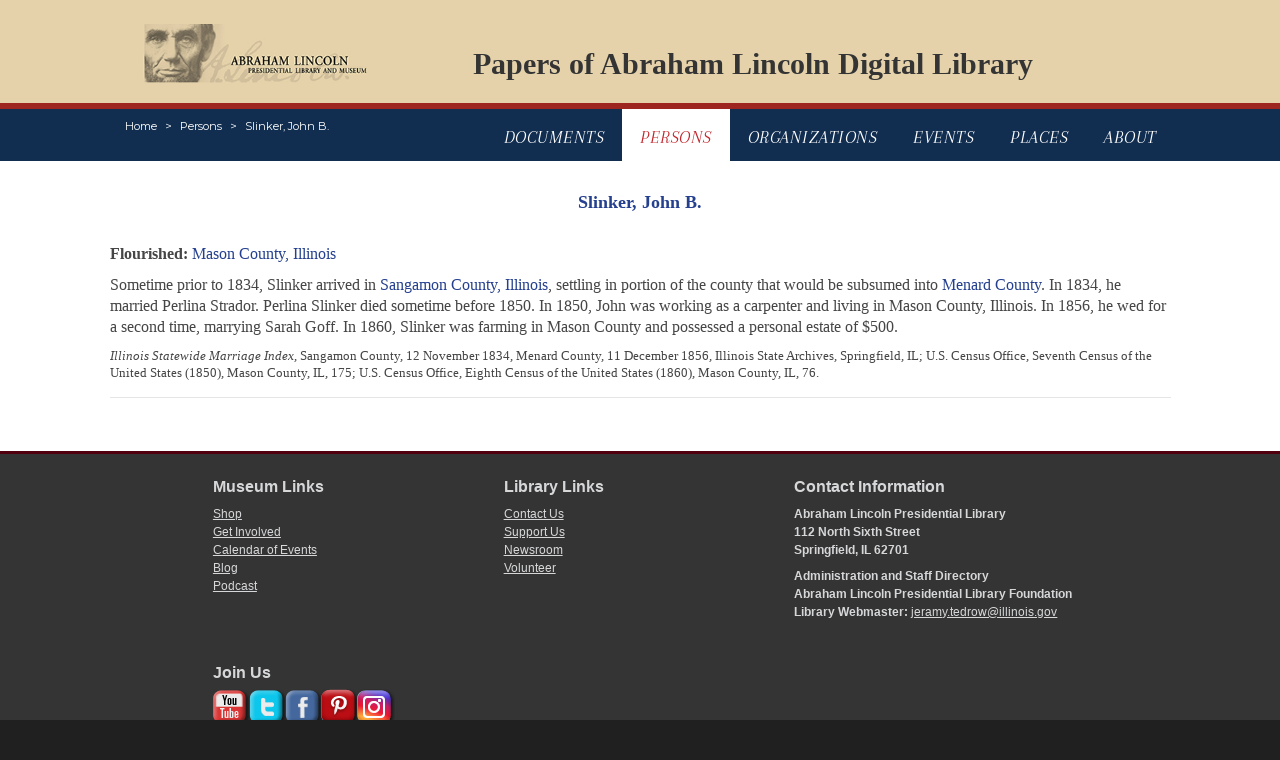

--- FILE ---
content_type: text/css
request_url: https://papersofabrahamlincoln.org/css/transcription.css
body_size: 1854
content:
.pal-deleted {
    color: gray;
    text-decoration: line-through;
}
.pal-suppressed {
    color: gray;
}
.pal-url {
    color:green;
}
.pal-annotative-note, .pal-annotative-note * {
    color:purple;
    display:inline;
    font-size:x-small;
    font-family:sans-serif;
}
.pal-meta {
    margin-left:1em;
    font-size:80%;
}
/* styles for Lincoln Log, Mep3 DTD */
.pal-div1 {
    display:block;
    margin-top:5em;
    font-family:Georgia, serif;
    font-size:10pt;
}
.pal-div2 {
    display:block;
    margin-top:3em;
    font-family:Georgia, serif;
    font-size:10pt;
}
.pal-lg {
    display:block;
    margin-top:1em;
    margin-bottom:1em;
    margin-left:1em;
    font-family:Georgia, serif;
    font-size:10pt;
}
.pal-sc {
    display:inline;
    font-variant:small-caps;
}
.pal-bibl_title {
    display: inline;
    font-style: italic;
    font-family: inherit;
    background-color: inherit;
    color: #264E75;
}
.pal-para {
    display: block;
    text-align: left;
    text-indent:0em;
}
.pal-tei-p {
    display: block;
    text-align: left;
    text-indent:0em;
    margin-top:0.pal-5em;
}
.pal-div2, .pal-div3, .pal-div4 {
    display:block;
    text-indent:0;
    margin-top:3em;
    margin-bottom:3em;
}
.pal-LetterHead {
    display:block;
    text-align:center;
    margin-top:2em;
    margin-bottom:2em;
    font-size:9pt;
    color:gray;
}
.pal-LetterHead_diplomatic {
    display:block;
    text-align:center;
    margin-top:2em;
    margin-bottom:2em;
    font-size:9pt;
    color:gray;
}
.pal-note {
    display: block;
    margin-top: 1em;
    font-size: 9pt;
    margin-left:1em;
}
.pal-quote {
    display:inline;
}
.pal-LargeDateline {
    display: block;
    margin-bottom: 0.5em;
    color: green;
    font-size: 1.5em;
    font-weight: bold;
}
.pal-address, .pal-dateline {
    display: block;
    margin-bottom: 0.5em;
}
.pal-date, .pal-dateRange {
    display: inline;
    margin-right: 2em;
}
.pal-name {
    display: inline;
    font-style: italic;
    font-weight: normal;
    font-size: inherit;
    color: #336699;
}
.pal-pb {
    display: inline;
    font-weight: bold;
}
.pal-bibl {
    display:block;
    font-size:9pt;
    line-height:12pt;
    text-indent:0em;
}
.pal-EndnoteBibl {
    display:inline;
    margin-left:0.5em;
}
.pal-print {
    display:inline;
    color:gray;
}
.pal-print_print {
    display:inline;
    color:black;
}
.pal-pal-p {
    line-height:inherit;
    font-size:inherit;
    margin-top:0em;
    margin-bottom:0em;
}
.pal-pal-docinfo {
    font-size:12px;
    font-family:Arial,sans-serif;
    text-align:left;
    line-height:13pt;
    color:black;
    margin-bottom:2em;
}
.pal-pal-doc {
    font-size:small;
    font-weight:normal;
    font-family: Georgia, Times New Roman;
    margin-top:2em;
    margin-bottom:2em;
    white-space:pre;
    page-break-after:always;
}
.pal-pal-docBody {
    font-size:small;
    font-weight:normal;
    font-family: Georgia, Times New Roman;
    margin-top:2em;
}
.pal-pal-enclosurehead {
    display:block;
    text-align:center;
    font-size:small;
    font-variant:small-caps;
    letter-spacing:1em;
    margin-bottom:1em;
    margin-top:1em;
}
.pal-pal-ps {
    display:block;
    margin-top:2em;
    text-indent:0em;
}
.pal-pal-signed-sameline {
    float:right;
    margin-top:-1.1em;
    margin-bottom:1em;
    margin-right:1em;
}
.pal-pal-signed-ownline {
    display:block;
    text-align:right;
    margin-top:0.2em;
    margin-bottom:1em;
    margin-right:1em;
}
.pal-pal-h2 {
    text-align:center;
    font-family:Georgia, Times New Roman;
    font-size:medium;
}
.pal-pal-salute {
    display:inline;
    font-family:Georgia, serif;
    font-size:10pt;
}
.pal-pal-opener-dateline {
    font-size:10pt;
    font-family:Georgia, serif;
    margin-right:1em;
}
.pal-pal-p-closingnotsigned {
    display:inline;
}
.pal-pal-closingsigned {
    display:block;
    text-align:right;
}
.pal-pal-closingnotsigned {
    display:block;
    text-align:right;
    text-indent:1em;
    margin-top:0em;
    margin-right:1em;
}
.pal-pal-del {
    text-decoration:line-through;
    display:inline;
}
.pal-pal-add {
    display:inline;
}
.pal-pal-figDesc {
    font-size:small;
}
.pal-pal-sourceNoteheadNote {
    text-indent:1em;
    font-size:x-small;
    margin-top:1em;
    line-height:inherit;
    margin-bottom:0.5em;
}
.pal-pal-noteTYPEeditorialcomment {
    display:inline;
}
.pal-pal-item {
    display:list-item;
    margin-left:1em;
}
.pal-pal-lg {
    line-height:inherit;
    font-size:inherit;
    margin-top:1em;
    margin-bottom:1em;
}
.pal-pal-label {
    font-weight:bold;
    font-style:italic;
}
.pal-pal-listTYPEsimple {
    list-style-image:none;
}
.pal-pal-trailer {
    margin-top:1em;
    display:block;
    font-style:italic;
}
.pal-pal-sp {
    display:block;
    margin-top:0.25em;
    margin-bottom:0.25em;
}
.pal-pal-speaker {
    font-variant:small-caps;
}
.pal-pal-ptr {
    color:green;
}
.pal-pal-table {
    margin-top:0.5em;
    margin-bottom:0.5em;
    font-family:Georgia, Times New Roman;
}
.pal-pal-gloss-internal {
    display:block;
    float:right;
    font-size:x-small;
    margin-top:0.2em;
    margin-bottom:0.2em;
    margin-left:0.2em;
    background-color:silver;
    text-align:left;
    text-indent:0em;
}
.pal-pal-gloss-external {
    display:block;
    float:none;
    font-size:x-small;
}
/* Collected Works Styles */
.pal-cw_P {
    font-family:Georgia;
    font-size:10pt;
    line-height:14pt;
    display:block;
    margin-top:0.5em;
}
.pal-cw_code {
    font-family: Courier;
    font-size:9pt;
    color:red;
}
H2, .pal-H2 {
    text-align:center;
    font-family:Georgia;
}
.pal-cw_OPENER {
    text-align:right;
    margin-right:3em;
}
/* JLP Project styles */
.pal-ShortTitle {
    display:block;
    margin-left:3em;
    font-style:italic;
}
.pal-ChapterTitle {
    display:block;
    font-family: Georgia, serif;
    font-size: 18pt;
    font-weight: bold;
    color: #404040;
    margin-top: 28pt;
    line-height: 20pt;
    text-align:center;
}
.pal-h1 {
    display:block;
    font-family: Georgia, serif;
    font-size: 14pt;
    font-weight: bold;
    color: #404040;
    margin-top: 28pt;
    line-height: 16pt;
    text-align:center;
}
.pal-h2, .pal-head {
    display:block;
    font-family: Georgia, serif;
    font-size: 14pt;
    color: #404040;
    margin-top: 28pt;
    line-height: 16pt;
    text-align:center;
    margin-bottom:14pt;
}
.pal-h3 {
    display:block;
    font-family: Georgia, serif;
    font-size: 13pt;
    color: #404040;
    margin-top: 26pt;
    line-height: 13pt;
    text-align:left;
    margin-bottom:14pt;
}
.pal-h4 {
    display:block;
    font-family: Georgia, serif;
    font-size: 12pt;
    color: #404040;
    margin-top: 24pt;
    line-height: 12pt;
    text-align:left;
    margin-bottom:14pt;
}
.pal-PAL-Doc {
    font-family: Georgia, serif;
    font-size: 10pt;
    line-height:14pt;
    display:block;
    white-space:normal;
    page-break-after:always;
}
.pal-ab {
    font-family: Georgia, serif;
    font-size: 10pt;
    line-height: 14pt;
    text-indent:1em;
}
.pal-p {
    font-family: Georgia, serif;
    font-size: 10pt;
    line-height: 14pt;
    text-align:left;
    text-indent:1em;
}
.pal-attribution {
    font-family:Georgia, serif;
    display:block;
    text-align:right;
}
.pal-annotation, .pal-comment {
    color:red;
}
.pal-annotation_print {
    display:none;
}
.pal-author, .pal-edition, .pal-editor, .pal-publisher, .pal-pubPlace, .pal-pubDate, .pal-lang, .pal-price, .pal-source, .pal-size, .pal-extent {
    display:inline;
}
.pal-link {
    text-decoration:underline;
    color:blue;
    display:inline;
}
.pal-refcaption {
    font-style:italic;
    display:inline;
}
.pal-caption {
    font-style:italic;
    display:block;
}
.pal-refcaption:before {
    content: "<";
}
.pal-refcaption:after {
    content: ">";
}
.pal-captionhead {
    display:block;
    font-family: Georgia, serif;
    font-size: 12pt;
    color: #404040;
    line-height: 12pt;
    text-align:left;
}
.pal-postmark {
    display:block;
    text-align:left;
    margin-top:0.5em;
    margin-bottom:0.5em;
    color:gray;
}
.pal-authority-record {
    font-family:"Verdana",sans-serif;
    font-size:12px;
    line-height:18px;
    display: block;
    text-align: left;
    text-indent:0em;
}
.pal-marginnote {
    background: #E6E6FA;
    font-size: 0.6em;
/* font-size:10px; */
    float:right;
    left:75%;
    clear:both;
    width:25%;
/* nb. position:absolute causes text overlap! */
/* position:absolute; */
    margin-left:10px;
    display:block;
    padding: 2px;
}
/*
  .marginnote {
  position: absolute;
  right: 0;
  width: 25%;
  padding: 1px;
  font-size: 0.6em;
  text-align: left;
  margin: 2px;
  background: white;
  opacity: 0.9;
  }
 */
.pal-marginnote .pal-p {
    font-size:10px;
    line-height:12px;
}
.pal-marginnote .pal-head {
    display:block;
    font-size: 10px;
    font-weight:bold;
    margin:0;
    color:inherit;
    text-align:center;
    border-bottom: solid black 1px;
}
/* added for notes support 2010-08-31 */
.pal-source-note {
    display:block;
    margin-bottom:1em;
}
.pal-source-note * {
    font-size:9pt;
}
.pal-editorial-footnote, .pal-authorial-footnote {
    font-size:9pt;
    line-height:13pt;
}
.pal-pal-note1 {
    margin-top:1em;
    text-indent:0em;
}
.pal-pal-note2 {
    text-indent:1em;
}
.pal-doctext {
    margin-bottom:1.5em;
}
.pal-docback {
    color:black;
}
.pal-fnref {
    vertical-align:super;
    font-size:100%;
}
/* added for hyperlink color-coding */
a.pal-authority-rec-link {
    text-decoration:none;
    background-color: #DCDCDC;
    color:black;
}
/* added for @hand and @attribToAL */
.pal-writtenByAL {
    color:black;
}
.pal-attribToAL {
    color:black;
}
.pal-addressedToAL {
    color:black;
}
.pal-notAL {
    color:black;
}